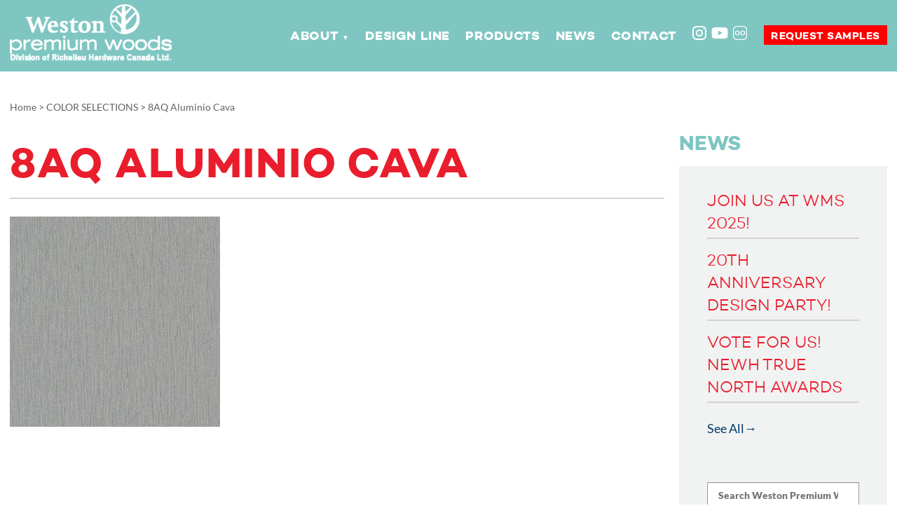

--- FILE ---
content_type: text/html; charset=UTF-8
request_url: https://westonpremiumwoods.com/products/finsa/8aq-aluminio-cava-soft/
body_size: 9913
content:
<!DOCTYPE html>
<html class="no-js campton-lt campton-bd lato" lang="en">
    <head>
        <meta charset="utf-8">
        <title>8AQ Aluminio Cava - Weston Premium Woods</title>

        
        <!-- Mobile Specific Meta -->
        <meta name="viewport" content="width=device-width, initial-scale=1">
	<!--[if (IE)&(lt IE 9) ]>
        <meta http-equiv="X-UA-Compatible" content="IE=EmulateIE8" />
<!--<![endif]-->
<!--[if (IE)&(gt IE 8) ]>
        <meta http-equiv="X-UA-Compatible" content="IE=Edge" />
<!--<![endif]-->
        <link rel='dns-prefetch' href='//cdn-westonpremiumwoods.b-cdn.net' /><meta name='robots' content='index, follow, max-image-preview:large, max-snippet:-1, max-video-preview:-1' />

	<!-- This site is optimized with the Yoast SEO plugin v26.8 - https://yoast.com/product/yoast-seo-wordpress/ -->
	<link rel="canonical" href="https://westonpremiumwoods.com/products/finsa/8aq-aluminio-cava-soft/" />
	<meta property="og:locale" content="en_US" />
	<meta property="og:type" content="article" />
	<meta property="og:title" content="8AQ Aluminio Cava - Weston Premium Woods" />
	<meta property="og:url" content="https://westonpremiumwoods.com/products/finsa/8aq-aluminio-cava-soft/" />
	<meta property="og:site_name" content="Weston Premium Woods" />
	<meta property="article:modified_time" content="2020-05-25T14:29:31+00:00" />
	<meta property="og:image" content="https://westonpremiumwoods.com/products/finsa/8aq-aluminio-cava-soft" />
	<meta property="og:image:width" content="325" />
	<meta property="og:image:height" content="325" />
	<meta property="og:image:type" content="image/jpeg" />
	<script type="application/ld+json" class="yoast-schema-graph">{"@context":"https://schema.org","@graph":[{"@type":"WebPage","@id":"https://westonpremiumwoods.com/products/finsa/8aq-aluminio-cava-soft/","url":"https://westonpremiumwoods.com/products/finsa/8aq-aluminio-cava-soft/","name":"8AQ Aluminio Cava - Weston Premium Woods","isPartOf":{"@id":"https://westonpremiumwoods.com/#website"},"primaryImageOfPage":{"@id":"https://westonpremiumwoods.com/products/finsa/8aq-aluminio-cava-soft/#primaryimage"},"image":{"@id":"https://westonpremiumwoods.com/products/finsa/8aq-aluminio-cava-soft/#primaryimage"},"thumbnailUrl":"https://cdn-westonpremiumwoods.b-cdn.net/wp-content/uploads/2015/12/8AQ-Aluminio-Cava-Soft.jpg","datePublished":"2020-05-25T14:28:16+00:00","dateModified":"2020-05-25T14:29:31+00:00","breadcrumb":{"@id":"https://westonpremiumwoods.com/products/finsa/8aq-aluminio-cava-soft/#breadcrumb"},"inLanguage":"en-US","potentialAction":[{"@type":"ReadAction","target":["https://westonpremiumwoods.com/products/finsa/8aq-aluminio-cava-soft/"]}]},{"@type":"ImageObject","inLanguage":"en-US","@id":"https://westonpremiumwoods.com/products/finsa/8aq-aluminio-cava-soft/#primaryimage","url":"https://cdn-westonpremiumwoods.b-cdn.net/wp-content/uploads/2015/12/8AQ-Aluminio-Cava-Soft.jpg","contentUrl":"https://cdn-westonpremiumwoods.b-cdn.net/wp-content/uploads/2015/12/8AQ-Aluminio-Cava-Soft.jpg","width":325,"height":325},{"@type":"BreadcrumbList","@id":"https://westonpremiumwoods.com/products/finsa/8aq-aluminio-cava-soft/#breadcrumb","itemListElement":[{"@type":"ListItem","position":1,"name":"Home","item":"https://westonpremiumwoods.com/"},{"@type":"ListItem","position":2,"name":"COLOR SELECTIONS","item":"https://westonpremiumwoods.com/products/finsa/"},{"@type":"ListItem","position":3,"name":"8AQ Aluminio Cava"}]},{"@type":"WebSite","@id":"https://westonpremiumwoods.com/#website","url":"https://westonpremiumwoods.com/","name":"Weston Premium Woods","description":"Wholesale lumber distributers","publisher":{"@id":"https://westonpremiumwoods.com/#organization"},"potentialAction":[{"@type":"SearchAction","target":{"@type":"EntryPoint","urlTemplate":"https://westonpremiumwoods.com/?s={search_term_string}"},"query-input":{"@type":"PropertyValueSpecification","valueRequired":true,"valueName":"search_term_string"}}],"inLanguage":"en-US"},{"@type":"Organization","@id":"https://westonpremiumwoods.com/#organization","name":"Weston Premium Woods","url":"https://westonpremiumwoods.com/","logo":{"@type":"ImageObject","inLanguage":"en-US","@id":"https://westonpremiumwoods.com/#/schema/logo/image/","url":"https://cdn-westonpremiumwoods.b-cdn.net/wp-content/uploads/2021/06/New-Logo-1.png","contentUrl":"https://cdn-westonpremiumwoods.b-cdn.net/wp-content/uploads/2021/06/New-Logo-1.png","width":592,"height":213,"caption":"Weston Premium Woods"},"image":{"@id":"https://westonpremiumwoods.com/#/schema/logo/image/"}}]}</script>
	<!-- / Yoast SEO plugin. -->


<link rel="alternate" title="oEmbed (JSON)" type="application/json+oembed" href="https://westonpremiumwoods.com/wp-json/oembed/1.0/embed?url=https%3A%2F%2Fwestonpremiumwoods.com%2Fproducts%2Ffinsa%2F8aq-aluminio-cava-soft%2F" />
<link rel="alternate" title="oEmbed (XML)" type="text/xml+oembed" href="https://westonpremiumwoods.com/wp-json/oembed/1.0/embed?url=https%3A%2F%2Fwestonpremiumwoods.com%2Fproducts%2Ffinsa%2F8aq-aluminio-cava-soft%2F&#038;format=xml" />
<style id='wp-img-auto-sizes-contain-inline-css' type='text/css'>
img:is([sizes=auto i],[sizes^="auto," i]){contain-intrinsic-size:3000px 1500px}
/*# sourceURL=wp-img-auto-sizes-contain-inline-css */
</style>
<style id='wp-emoji-styles-inline-css' type='text/css'>

	img.wp-smiley, img.emoji {
		display: inline !important;
		border: none !important;
		box-shadow: none !important;
		height: 1em !important;
		width: 1em !important;
		margin: 0 0.07em !important;
		vertical-align: -0.1em !important;
		background: none !important;
		padding: 0 !important;
	}
/*# sourceURL=wp-emoji-styles-inline-css */
</style>
<style id='wp-block-library-inline-css' type='text/css'>
:root{--wp-block-synced-color:#7a00df;--wp-block-synced-color--rgb:122,0,223;--wp-bound-block-color:var(--wp-block-synced-color);--wp-editor-canvas-background:#ddd;--wp-admin-theme-color:#007cba;--wp-admin-theme-color--rgb:0,124,186;--wp-admin-theme-color-darker-10:#006ba1;--wp-admin-theme-color-darker-10--rgb:0,107,160.5;--wp-admin-theme-color-darker-20:#005a87;--wp-admin-theme-color-darker-20--rgb:0,90,135;--wp-admin-border-width-focus:2px}@media (min-resolution:192dpi){:root{--wp-admin-border-width-focus:1.5px}}.wp-element-button{cursor:pointer}:root .has-very-light-gray-background-color{background-color:#eee}:root .has-very-dark-gray-background-color{background-color:#313131}:root .has-very-light-gray-color{color:#eee}:root .has-very-dark-gray-color{color:#313131}:root .has-vivid-green-cyan-to-vivid-cyan-blue-gradient-background{background:linear-gradient(135deg,#00d084,#0693e3)}:root .has-purple-crush-gradient-background{background:linear-gradient(135deg,#34e2e4,#4721fb 50%,#ab1dfe)}:root .has-hazy-dawn-gradient-background{background:linear-gradient(135deg,#faaca8,#dad0ec)}:root .has-subdued-olive-gradient-background{background:linear-gradient(135deg,#fafae1,#67a671)}:root .has-atomic-cream-gradient-background{background:linear-gradient(135deg,#fdd79a,#004a59)}:root .has-nightshade-gradient-background{background:linear-gradient(135deg,#330968,#31cdcf)}:root .has-midnight-gradient-background{background:linear-gradient(135deg,#020381,#2874fc)}:root{--wp--preset--font-size--normal:16px;--wp--preset--font-size--huge:42px}.has-regular-font-size{font-size:1em}.has-larger-font-size{font-size:2.625em}.has-normal-font-size{font-size:var(--wp--preset--font-size--normal)}.has-huge-font-size{font-size:var(--wp--preset--font-size--huge)}.has-text-align-center{text-align:center}.has-text-align-left{text-align:left}.has-text-align-right{text-align:right}.has-fit-text{white-space:nowrap!important}#end-resizable-editor-section{display:none}.aligncenter{clear:both}.items-justified-left{justify-content:flex-start}.items-justified-center{justify-content:center}.items-justified-right{justify-content:flex-end}.items-justified-space-between{justify-content:space-between}.screen-reader-text{border:0;clip-path:inset(50%);height:1px;margin:-1px;overflow:hidden;padding:0;position:absolute;width:1px;word-wrap:normal!important}.screen-reader-text:focus{background-color:#ddd;clip-path:none;color:#444;display:block;font-size:1em;height:auto;left:5px;line-height:normal;padding:15px 23px 14px;text-decoration:none;top:5px;width:auto;z-index:100000}html :where(.has-border-color){border-style:solid}html :where([style*=border-top-color]){border-top-style:solid}html :where([style*=border-right-color]){border-right-style:solid}html :where([style*=border-bottom-color]){border-bottom-style:solid}html :where([style*=border-left-color]){border-left-style:solid}html :where([style*=border-width]){border-style:solid}html :where([style*=border-top-width]){border-top-style:solid}html :where([style*=border-right-width]){border-right-style:solid}html :where([style*=border-bottom-width]){border-bottom-style:solid}html :where([style*=border-left-width]){border-left-style:solid}html :where(img[class*=wp-image-]){height:auto;max-width:100%}:where(figure){margin:0 0 1em}html :where(.is-position-sticky){--wp-admin--admin-bar--position-offset:var(--wp-admin--admin-bar--height,0px)}@media screen and (max-width:600px){html :where(.is-position-sticky){--wp-admin--admin-bar--position-offset:0px}}

/*# sourceURL=wp-block-library-inline-css */
</style><style id='global-styles-inline-css' type='text/css'>
:root{--wp--preset--aspect-ratio--square: 1;--wp--preset--aspect-ratio--4-3: 4/3;--wp--preset--aspect-ratio--3-4: 3/4;--wp--preset--aspect-ratio--3-2: 3/2;--wp--preset--aspect-ratio--2-3: 2/3;--wp--preset--aspect-ratio--16-9: 16/9;--wp--preset--aspect-ratio--9-16: 9/16;--wp--preset--color--black: #000000;--wp--preset--color--cyan-bluish-gray: #abb8c3;--wp--preset--color--white: #ffffff;--wp--preset--color--pale-pink: #f78da7;--wp--preset--color--vivid-red: #cf2e2e;--wp--preset--color--luminous-vivid-orange: #ff6900;--wp--preset--color--luminous-vivid-amber: #fcb900;--wp--preset--color--light-green-cyan: #7bdcb5;--wp--preset--color--vivid-green-cyan: #00d084;--wp--preset--color--pale-cyan-blue: #8ed1fc;--wp--preset--color--vivid-cyan-blue: #0693e3;--wp--preset--color--vivid-purple: #9b51e0;--wp--preset--gradient--vivid-cyan-blue-to-vivid-purple: linear-gradient(135deg,rgb(6,147,227) 0%,rgb(155,81,224) 100%);--wp--preset--gradient--light-green-cyan-to-vivid-green-cyan: linear-gradient(135deg,rgb(122,220,180) 0%,rgb(0,208,130) 100%);--wp--preset--gradient--luminous-vivid-amber-to-luminous-vivid-orange: linear-gradient(135deg,rgb(252,185,0) 0%,rgb(255,105,0) 100%);--wp--preset--gradient--luminous-vivid-orange-to-vivid-red: linear-gradient(135deg,rgb(255,105,0) 0%,rgb(207,46,46) 100%);--wp--preset--gradient--very-light-gray-to-cyan-bluish-gray: linear-gradient(135deg,rgb(238,238,238) 0%,rgb(169,184,195) 100%);--wp--preset--gradient--cool-to-warm-spectrum: linear-gradient(135deg,rgb(74,234,220) 0%,rgb(151,120,209) 20%,rgb(207,42,186) 40%,rgb(238,44,130) 60%,rgb(251,105,98) 80%,rgb(254,248,76) 100%);--wp--preset--gradient--blush-light-purple: linear-gradient(135deg,rgb(255,206,236) 0%,rgb(152,150,240) 100%);--wp--preset--gradient--blush-bordeaux: linear-gradient(135deg,rgb(254,205,165) 0%,rgb(254,45,45) 50%,rgb(107,0,62) 100%);--wp--preset--gradient--luminous-dusk: linear-gradient(135deg,rgb(255,203,112) 0%,rgb(199,81,192) 50%,rgb(65,88,208) 100%);--wp--preset--gradient--pale-ocean: linear-gradient(135deg,rgb(255,245,203) 0%,rgb(182,227,212) 50%,rgb(51,167,181) 100%);--wp--preset--gradient--electric-grass: linear-gradient(135deg,rgb(202,248,128) 0%,rgb(113,206,126) 100%);--wp--preset--gradient--midnight: linear-gradient(135deg,rgb(2,3,129) 0%,rgb(40,116,252) 100%);--wp--preset--font-size--small: 13px;--wp--preset--font-size--medium: 20px;--wp--preset--font-size--large: 36px;--wp--preset--font-size--x-large: 42px;--wp--preset--spacing--20: 0.44rem;--wp--preset--spacing--30: 0.67rem;--wp--preset--spacing--40: 1rem;--wp--preset--spacing--50: 1.5rem;--wp--preset--spacing--60: 2.25rem;--wp--preset--spacing--70: 3.38rem;--wp--preset--spacing--80: 5.06rem;--wp--preset--shadow--natural: 6px 6px 9px rgba(0, 0, 0, 0.2);--wp--preset--shadow--deep: 12px 12px 50px rgba(0, 0, 0, 0.4);--wp--preset--shadow--sharp: 6px 6px 0px rgba(0, 0, 0, 0.2);--wp--preset--shadow--outlined: 6px 6px 0px -3px rgb(255, 255, 255), 6px 6px rgb(0, 0, 0);--wp--preset--shadow--crisp: 6px 6px 0px rgb(0, 0, 0);}:where(.is-layout-flex){gap: 0.5em;}:where(.is-layout-grid){gap: 0.5em;}body .is-layout-flex{display: flex;}.is-layout-flex{flex-wrap: wrap;align-items: center;}.is-layout-flex > :is(*, div){margin: 0;}body .is-layout-grid{display: grid;}.is-layout-grid > :is(*, div){margin: 0;}:where(.wp-block-columns.is-layout-flex){gap: 2em;}:where(.wp-block-columns.is-layout-grid){gap: 2em;}:where(.wp-block-post-template.is-layout-flex){gap: 1.25em;}:where(.wp-block-post-template.is-layout-grid){gap: 1.25em;}.has-black-color{color: var(--wp--preset--color--black) !important;}.has-cyan-bluish-gray-color{color: var(--wp--preset--color--cyan-bluish-gray) !important;}.has-white-color{color: var(--wp--preset--color--white) !important;}.has-pale-pink-color{color: var(--wp--preset--color--pale-pink) !important;}.has-vivid-red-color{color: var(--wp--preset--color--vivid-red) !important;}.has-luminous-vivid-orange-color{color: var(--wp--preset--color--luminous-vivid-orange) !important;}.has-luminous-vivid-amber-color{color: var(--wp--preset--color--luminous-vivid-amber) !important;}.has-light-green-cyan-color{color: var(--wp--preset--color--light-green-cyan) !important;}.has-vivid-green-cyan-color{color: var(--wp--preset--color--vivid-green-cyan) !important;}.has-pale-cyan-blue-color{color: var(--wp--preset--color--pale-cyan-blue) !important;}.has-vivid-cyan-blue-color{color: var(--wp--preset--color--vivid-cyan-blue) !important;}.has-vivid-purple-color{color: var(--wp--preset--color--vivid-purple) !important;}.has-black-background-color{background-color: var(--wp--preset--color--black) !important;}.has-cyan-bluish-gray-background-color{background-color: var(--wp--preset--color--cyan-bluish-gray) !important;}.has-white-background-color{background-color: var(--wp--preset--color--white) !important;}.has-pale-pink-background-color{background-color: var(--wp--preset--color--pale-pink) !important;}.has-vivid-red-background-color{background-color: var(--wp--preset--color--vivid-red) !important;}.has-luminous-vivid-orange-background-color{background-color: var(--wp--preset--color--luminous-vivid-orange) !important;}.has-luminous-vivid-amber-background-color{background-color: var(--wp--preset--color--luminous-vivid-amber) !important;}.has-light-green-cyan-background-color{background-color: var(--wp--preset--color--light-green-cyan) !important;}.has-vivid-green-cyan-background-color{background-color: var(--wp--preset--color--vivid-green-cyan) !important;}.has-pale-cyan-blue-background-color{background-color: var(--wp--preset--color--pale-cyan-blue) !important;}.has-vivid-cyan-blue-background-color{background-color: var(--wp--preset--color--vivid-cyan-blue) !important;}.has-vivid-purple-background-color{background-color: var(--wp--preset--color--vivid-purple) !important;}.has-black-border-color{border-color: var(--wp--preset--color--black) !important;}.has-cyan-bluish-gray-border-color{border-color: var(--wp--preset--color--cyan-bluish-gray) !important;}.has-white-border-color{border-color: var(--wp--preset--color--white) !important;}.has-pale-pink-border-color{border-color: var(--wp--preset--color--pale-pink) !important;}.has-vivid-red-border-color{border-color: var(--wp--preset--color--vivid-red) !important;}.has-luminous-vivid-orange-border-color{border-color: var(--wp--preset--color--luminous-vivid-orange) !important;}.has-luminous-vivid-amber-border-color{border-color: var(--wp--preset--color--luminous-vivid-amber) !important;}.has-light-green-cyan-border-color{border-color: var(--wp--preset--color--light-green-cyan) !important;}.has-vivid-green-cyan-border-color{border-color: var(--wp--preset--color--vivid-green-cyan) !important;}.has-pale-cyan-blue-border-color{border-color: var(--wp--preset--color--pale-cyan-blue) !important;}.has-vivid-cyan-blue-border-color{border-color: var(--wp--preset--color--vivid-cyan-blue) !important;}.has-vivid-purple-border-color{border-color: var(--wp--preset--color--vivid-purple) !important;}.has-vivid-cyan-blue-to-vivid-purple-gradient-background{background: var(--wp--preset--gradient--vivid-cyan-blue-to-vivid-purple) !important;}.has-light-green-cyan-to-vivid-green-cyan-gradient-background{background: var(--wp--preset--gradient--light-green-cyan-to-vivid-green-cyan) !important;}.has-luminous-vivid-amber-to-luminous-vivid-orange-gradient-background{background: var(--wp--preset--gradient--luminous-vivid-amber-to-luminous-vivid-orange) !important;}.has-luminous-vivid-orange-to-vivid-red-gradient-background{background: var(--wp--preset--gradient--luminous-vivid-orange-to-vivid-red) !important;}.has-very-light-gray-to-cyan-bluish-gray-gradient-background{background: var(--wp--preset--gradient--very-light-gray-to-cyan-bluish-gray) !important;}.has-cool-to-warm-spectrum-gradient-background{background: var(--wp--preset--gradient--cool-to-warm-spectrum) !important;}.has-blush-light-purple-gradient-background{background: var(--wp--preset--gradient--blush-light-purple) !important;}.has-blush-bordeaux-gradient-background{background: var(--wp--preset--gradient--blush-bordeaux) !important;}.has-luminous-dusk-gradient-background{background: var(--wp--preset--gradient--luminous-dusk) !important;}.has-pale-ocean-gradient-background{background: var(--wp--preset--gradient--pale-ocean) !important;}.has-electric-grass-gradient-background{background: var(--wp--preset--gradient--electric-grass) !important;}.has-midnight-gradient-background{background: var(--wp--preset--gradient--midnight) !important;}.has-small-font-size{font-size: var(--wp--preset--font-size--small) !important;}.has-medium-font-size{font-size: var(--wp--preset--font-size--medium) !important;}.has-large-font-size{font-size: var(--wp--preset--font-size--large) !important;}.has-x-large-font-size{font-size: var(--wp--preset--font-size--x-large) !important;}
/*# sourceURL=global-styles-inline-css */
</style>

<style id='classic-theme-styles-inline-css' type='text/css'>
/*! This file is auto-generated */
.wp-block-button__link{color:#fff;background-color:#32373c;border-radius:9999px;box-shadow:none;text-decoration:none;padding:calc(.667em + 2px) calc(1.333em + 2px);font-size:1.125em}.wp-block-file__button{background:#32373c;color:#fff;text-decoration:none}
/*# sourceURL=/wp-includes/css/classic-themes.min.css */
</style>
<link rel='stylesheet' id='app-css' href='https://cdn-westonpremiumwoods.b-cdn.net/wp-content/themes/westonpw/css/app.css?ver=2.1' type='text/css' media='all' />
<link rel='stylesheet' id='ets-theme-options-css' href='https://cdn-westonpremiumwoods.b-cdn.net/wp-content/themes/westonpw/css/ets-theme-options.css?ver=2.1' type='text/css' media='all' />
<link rel='stylesheet' id='main-css' href='https://cdn-westonpremiumwoods.b-cdn.net/wp-content/themes/westonpw/css/main.css?ver=2.1' type='text/css' media='all' />
<link rel='stylesheet' id='mapbox-css' href='https://cdn-westonpremiumwoods.b-cdn.net/wp-content/themes/westonpw/css/mapbox.css?ver=2.1' type='text/css' media='all' />
<script type="text/javascript" src="https://cdn-westonpremiumwoods.b-cdn.net/wp-includes/js/jquery/jquery.min.js?ver=3.7.1" id="jquery-core-js"></script>
<script type="text/javascript" src="https://cdn-westonpremiumwoods.b-cdn.net/wp-includes/js/jquery/jquery-migrate.min.js?ver=3.4.1" id="jquery-migrate-js"></script>
<script type="text/javascript" src="https://code.jquery.com/ui/1.12.1/jquery-ui.min.js?ver=6.9" id="jquery-ui-js"></script>
<script type="text/javascript" src="https://cdn-westonpremiumwoods.b-cdn.net/wp-content/themes/westonpw/bower_components/modernizr/modernizr.js?ver=6.9" id="modernizr-js"></script>
<link rel="https://api.w.org/" href="https://westonpremiumwoods.com/wp-json/" /><link rel="alternate" title="JSON" type="application/json" href="https://westonpremiumwoods.com/wp-json/wp/v2/media/2426" /><link rel="EditURI" type="application/rsd+xml" title="RSD" href="https://westonpremiumwoods.com/xmlrpc.php?rsd" />
<meta name="generator" content="WordPress 6.9" />
<link rel='shortlink' href='https://westonpremiumwoods.com/?p=2426' />
<!--[if lt IE 9]><script src="https://cdnjs.cloudflare.com/ajax/libs/html5shiv/3.7.3/html5shiv.min.js"></script> <script src="https://cdn-westonpremiumwoods.b-cdn.net/wp-content/themes/westonpw/js/respond.js"></script> <link rel='stylesheet' id='ws-ltie9-css'  href='https://cdn-westonpremiumwoods.b-cdn.net/wp-content/themes/westonpw/ltie9.css' type='text/css' media='all' /><![endif]--><script type="text/javascript">
        var _gaq = _gaq || [];
        _gaq.push(['_setAccount', 'UA-38429082-1']);
        _gaq.push(['_trackPageview']);

        (function () {
            var ga = document.createElement('script'); ga.type = 'text/javascript'; ga.async = true;
            ga.src = ('https:' == document.location.protocol ? 'https://ssl' : 'https://www') + '.google-analytics.com/ga.js';
            var s = document.getElementsByTagName('script')[0]; s.parentNode.insertBefore(ga, s);
        })();
</script><link rel="icon" href="https://cdn-westonpremiumwoods.b-cdn.net/wp-content/uploads/2021/06/WPWicon.png" sizes="32x32" />
<link rel="icon" href="https://cdn-westonpremiumwoods.b-cdn.net/wp-content/uploads/2021/06/WPWicon.png" sizes="192x192" />
<link rel="apple-touch-icon" href="https://cdn-westonpremiumwoods.b-cdn.net/wp-content/uploads/2021/06/WPWicon.png" />
<meta name="msapplication-TileImage" content="https://cdn-westonpremiumwoods.b-cdn.net/wp-content/uploads/2021/06/WPWicon.png" />
		<style type="text/css" id="wp-custom-css">
			.menu-social-container {
  padding-bottom: 19px!important;
}
.home .main h4 {
  font-size: 25px;
}
/* temp - add to main.css*/
.customdoors img {
	height: 250px;
}
customdoors .large-4 {
  margin-bottom: 2%;
}
.doors-inner {
	margin-bottom: 10%;
}		</style>
		

<script type="text/javascript">

    (function(){
  // if firefox 3.5+, hide content till load (or 3 seconds) to prevent FOUT
  var d = document, e = d.documentElement, s = d.createElement('style');
  if (e.style.MozTransform === ''){ // gecko 1.9.1 inference
    s.textContent = 'body{visibility:hidden}';
    var r = document.getElementsByTagName('script')[0];
    r.parentNode.insertBefore(s, r);
    function f(){ s.parentNode && s.parentNode.removeChild(s); }
    addEventListener('load',f,false);
    setTimeout(f,3000);
  }
})();

</script>
<script type="text/javascript">
        var _gaq = _gaq || [];
        _gaq.push(['_setAccount', 'UA-38429082-1']);
        _gaq.push(['_trackPageview']);

        (function () {
            var ga = document.createElement('script'); ga.type = 'text/javascript'; ga.async = true;
            ga.src = ('https:' == document.location.protocol ? 'https://ssl' : 'http://www') + '.google-analytics.com/ga.js';
            var s = document.getElementsByTagName('script')[0]; s.parentNode.insertBefore(ga, s);
        })();

    </script>
<!--[if lt IE 9]>
  <script src="//cdnjs.cloudflare.com/ajax/libs/html5shiv/3.6.2/html5shiv.js"></script>
  <script src="//s3.amazonaws.com/nwapi/nwmatcher/nwmatcher-1.2.5-min.js"></script>
  <script src="//html5base.googlecode.com/svn-history/r38/trunk/js/selectivizr-1.0.3b.js"></script>
  <script src="//cdnjs.cloudflare.com/ajax/libs/respond.js/1.1.0/respond.min.js"></script>
<![endif]-->
    </head>
    <body class="attachment wp-singular attachment-template-default single single-attachment postid-2426 attachmentid-2426 attachment-jpeg wp-theme-westonpw page">

    <header id="header-wrapper" role="banner">
        <div class="row">
            <div class="large-3 medium-3 small-10 columns">
                                <a href="https://westonpremiumwoods.com/"><img src="https://cdn-westonpremiumwoods.b-cdn.net/wp-content/uploads/2025/12/WestonR_logo_CMYK-_transparent-WHITE.png" class="header-image" width="592" height="213" alt="Weston Premium Woods" title="Weston Premium Woods" /></a>
                
            </div>
              <div class="large-9 medium-8 small-2 columns">
            		<nav>
            		  <a class="menu-icon" href="#" >
              			<div class="hamburger">
              			    <span class="hamburger-bar"></span>
              			    <span class="hamburger-bar"></span>
              			    <span class="hamburger-bar"></span>
              			</div>
            		    </a>
            		    <div class="nav-inner">
            		    <ul id="main-nav" class="right"><li id="menu-item-21" class="menu-item menu-item-type-post_type menu-item-object-page menu-item-has-children menu-item-21"><a href="https://westonpremiumwoods.com/about/">About</a>
<ul class="sub-menu">
	<li id="menu-item-3544" class="menu-item menu-item-type-post_type menu-item-object-page menu-item-3544"><a href="https://westonpremiumwoods.com/about/our-customers/">Our Customers</a></li>
	<li id="menu-item-3621" class="menu-item menu-item-type-post_type menu-item-object-page menu-item-3621"><a href="https://westonpremiumwoods.com/about/our-staff/">Our Staff</a></li>
	<li id="menu-item-3620" class="menu-item menu-item-type-post_type menu-item-object-page menu-item-3620"><a href="https://westonpremiumwoods.com/about/our-facilities/">Our Facilities</a></li>
	<li id="menu-item-3618" class="menu-item menu-item-type-post_type menu-item-object-page menu-item-3618"><a href="https://westonpremiumwoods.com/about/our-commitment-to-responsible-forest-management/">Our Commitment to Responsible Forest Management</a></li>
</ul>
</li>
<li id="menu-item-20" class="menu-item menu-item-type-post_type menu-item-object-page menu-item-20"><a href="https://westonpremiumwoods.com/design-line/">Design Line</a></li>
<li id="menu-item-80" class="menu-item menu-item-type-custom menu-item-object-custom menu-item-80"><a href="https://westonpremiumwoods.com/products">Products</a></li>
<li id="menu-item-22" class="menu-item menu-item-type-post_type menu-item-object-page current_page_parent menu-item-22"><a href="https://westonpremiumwoods.com/news/">News</a></li>
<li id="menu-item-19" class="menu-item menu-item-type-post_type menu-item-object-page menu-item-19"><a href="https://westonpremiumwoods.com/contact/">Contact</a></li>
<li id="menu-item-3565" class="instagram menu-item menu-item-type-custom menu-item-object-custom menu-item-3565"><a target="_blank" href="https://www.instagram.com/westonpremiumwoods/">Instagram</a></li>
<li id="menu-item-4603" class="youtube menu-item menu-item-type-custom menu-item-object-custom menu-item-4603"><a target="_blank" href="https://www.youtube.com/@WestonPremiumWoods">Youtube</a></li>
<li id="menu-item-3564" class="flickr menu-item menu-item-type-custom menu-item-object-custom menu-item-3564"><a target="_blank" href="https://www.flickr.com/photos/150712663@N07/albums">Flickr</a></li>
<li id="menu-item-3669" class="quote menu-item menu-item-type-post_type menu-item-object-page menu-item-3669"><a href="https://westonpremiumwoods.com/request-samples/">Request samples</a></li>
</ul>            		    </div>
            		</nav>
              </div>
        </div>
    </header>

<div class="row">
  <div class="large-12 columns">

    		<p id="breadcrumbs"><span><span><a href="https://westonpremiumwoods.com/">Home</a></span> &gt; <span><a href="https://westonpremiumwoods.com/products/finsa/">COLOR SELECTIONS</a></span> &gt; <span class="breadcrumb_last" aria-current="page">8AQ Aluminio Cava</span></span></p>
    </div>
</div>

<div class="row">
    <div class="large-9 columns">

            <main id="main" class="site-main" role="main">

              
                <article id="post-2426"  class="post-2426 attachment type-attachment status-inherit hentry">

                  <header class="entry-header">

                    <h1 class="page-title">8AQ Aluminio Cava</h1>
                  </header>

                  <div class="entry-content">

                    <p class="attachment"><a href='https://cdn-westonpremiumwoods.b-cdn.net/wp-content/uploads/2015/12/8AQ-Aluminio-Cava-Soft.jpg'><img fetchpriority="high" decoding="async" width="300" height="300" src="https://cdn-westonpremiumwoods.b-cdn.net/wp-content/uploads/2015/12/8AQ-Aluminio-Cava-Soft-300x300.jpg" class="attachment-medium size-medium" alt="" srcset="https://cdn-westonpremiumwoods.b-cdn.net/wp-content/uploads/2015/12/8AQ-Aluminio-Cava-Soft-300x300.jpg 300w, https://cdn-westonpremiumwoods.b-cdn.net/wp-content/uploads/2015/12/8AQ-Aluminio-Cava-Soft-150x150.jpg 150w, https://cdn-westonpremiumwoods.b-cdn.net/wp-content/uploads/2015/12/8AQ-Aluminio-Cava-Soft.jpg 325w" sizes="(max-width: 300px) 100vw, 300px" /></a></p>

                  </div>

                </article>
            
            </main>
</div>
            <div class="large-3 columns">
              <h3>News</h3>
                <aside class="widget">
                    <div class="widget">
                                                <article class="post">
                            <a href="https://westonpremiumwoods.com/join-us-at-wms-2025/" title="Join Us at WMS 2025!" class="news-title"><h4>Join Us at WMS 2025!</h4></a>
                            <!-- <time class="entry-date" datetime=""></time> -->
                                                    </article>

                                          <article class="post">
                            <a href="https://westonpremiumwoods.com/20th-anniversary-design-party/" title="20th Anniversary Design Party!" class="news-title"><h4>20th Anniversary Design Party!</h4></a>
                            <!-- <time class="entry-date" datetime=""></time> -->
                                                    </article>

                                          <article class="post">
                            <a href="https://westonpremiumwoods.com/vote-for-us-newh-true-north-awards/" title="Vote For Us! NEWH True North Awards" class="news-title"><h4>Vote For Us! NEWH True North Awards</h4></a>
                            <!-- <time class="entry-date" datetime=""></time> -->
                                                    </article>

                  
                      <a href="https://westonpremiumwoods.com/news" class="see-all">See All</a>

                        </div>
                      <div id="search-2" class="widget-container widget_search"><form role="search" method="get" id="search-form" action="https://westonpremiumwoods.com/" >
    <label class="screen-reader-text" for="s"></label>
     <input type="search" value="" name="s" id="s" placeholder="Search Weston Premium Woods" />
     <input type="submit" id="searchsubmit" value="Search" Go" />
     </form></div>                    </aside>
                        <h3 class="in-touch">Get In Touch</h3>
<div class="teal-widget"><p>For more information about our products and services, contact us at: <a href="mailto:&#100;es&#105;&#103;&#110;l&#105;&#110;&#101;&#64;w&#112;w&#111;o&#100;&#115;.c&#111;m">&#100;e&#115;&#105;&#103;nl&#105;n&#101;&#64;&#119;p&#119;oo&#100;s.com</a>, <a href="tel:1.866.787.9995">1.866.787.9995</a></p>
</div>                  </div>
              </div>



<div id="footer-newsletter">
    <div class="row">
      <div class="large-12 medium-6 columns">
        <h3>Subscribe to our newsletter!</h3>
        <div class="hr"></div>
      </div>
        <div class="large-6 medium-6 columns">


          <p>  Thank you for your interest in the Weston Premium Woods newsletter!</p>

<p>Our emails will help keep you up to date with relevant and informative content.</p>

<p>We will keep your email address safe and never share it with anyone.</p>
        </div>
        <div class="large-6 medium-6 columns text-right">
          <!-- Begin Mailchimp Signup Form -->
          <link href="//cdn-images.mailchimp.com/embedcode/classic-10_7.css" rel="stylesheet" type="text/css">
          <div id="mc_embed_signup">
          <form action="https://westonpremiumwoods.us15.list-manage.com/subscribe/post?u=aa48323cf22f6f107aeff4cb8&amp;id=9b4000aba9" method="post" id="mc-embedded-subscribe-form" name="mc-embedded-subscribe-form" class="validate" target="_blank" novalidate>
              <div id="mc_embed_signup_scroll">
          	<!-- <h2>Subscribe</h2> -->


          <div class="mc-field-group mcleft">
          	<input type="text" value="" name="FNAME" class="required" id="mce-FNAME" placeholder="First Name"></div>
          <div class="mc-field-group mcleft">
          	<input type="text" value="" name="LNAME" class="required" id="mce-LNAME" placeholder="Last Name">
          </div>
          <div class="mc-field-group">
            <input type="email" value="" name="EMAIL" class="required email" id="mce-EMAIL" placeholder="Email Address">
          </div>
          <div class="mc-field-group">
          	<input type="text" value="" name="MMERGE3" class="" id="mce-MMERGE3" placeholder="Company">
          </div>
          	<div id="mce-responses" class="clear">
          		<div class="response" id="mce-error-response" style="display:none"></div>
          		<div class="response" id="mce-success-response" style="display:none"></div>
          	</div>    <!-- real people should not fill this in and expect good things - do not remove this or risk form bot signups-->
              <div style="position: absolute; left: -5000px;" aria-hidden="true"><input type="text" name="b_aa48323cf22f6f107aeff4cb8_9b4000aba9" tabindex="-1" value=""></div>
              <div class="clear"><input type="submit" value="Subscribe" name="subscribe" id="mc-embedded-subscribe" class="button"></div>
              </div>
          </form>
          </div>
          <script type='text/javascript' src='//s3.amazonaws.com/downloads.mailchimp.com/js/mc-validate.js'></script><script type='text/javascript'>(function($) {window.fnames = new Array(); window.ftypes = new Array();fnames[0]='EMAIL';ftypes[0]='email';fnames[1]='FNAME';ftypes[1]='text';fnames[2]='LNAME';ftypes[2]='text';fnames[3]='MMERGE3';ftypes[3]='text';}(jQuery));var $mcj = jQuery.noConflict(true);</script>
          <!--End mc_embed_signup-->


        </div>
    </div>
</div>


<div id="footer-contact"  style="">
    <div class="row">
      <div class="large-4 medium-4 columns footer1">
         <div id="block-2" class="widget-container widget_block"><a href="/home"><img loading="lazy" decoding="async" class="alignnone size-medium wp-image-3567" src="https://cdn-westonpremiumwoods.b-cdn.net/wp-content/uploads/2025/12/WestonR_logo_CMYK-_transparent-WHITE.png" alt="Weston Premium Woods Logo" width="300" height="107" /></a></div>      </div>
      <div class="large-4 medium-4 columns footer1">
         <div id="nav_menu-3" class="widget-container widget_nav_menu"><h3 class="widget-title">Follow Us!</h3><div class="menu-social-container"><ul id="menu-social" class="menu"><li id="menu-item-3562" class="youtube menu-item menu-item-type-custom menu-item-object-custom menu-item-3562"><a target="_blank" href="https://www.youtube.com/@WestonPremiumWoods">Youtube</a></li>
<li id="menu-item-3560" class="instagram menu-item menu-item-type-custom menu-item-object-custom menu-item-3560"><a target="_blank" href="https://www.instagram.com/westonpremiumwoods/">Instagram</a></li>
<li id="menu-item-3561" class="flickr menu-item menu-item-type-custom menu-item-object-custom menu-item-3561"><a target="_blank" href="https://www.flickr.com/photos/150712663@N07/albums">Flickr</a></li>
</ul></div></div><div id="text-2" class="widget-container widget_text"><h3 class="widget-title">Contact Us!</h3>			<div class="textwidget"><p>Main Line: <span aria-label="Call Phone Number (905) 792-9797">(905) 792-9797</span><br />
Email: designline@wpwoods.com</p>
</div>
		</div>      </div>
        <div class="large-4 medium-4 columns footer1">
          <div id="custom_html-3" class="widget_text widget-container widget_custom_html"><div class="textwidget custom-html-widget"><a href="/request-samples/" class="button">Request samples</a></div></div>        </div>
    </div
</div>


    <footer id="footer-wrapper" id="colophon" class="site-footer" role="contentinfo">
        <div class="row">
            <div class="large-4 medium-3 columns">
                &copy; 2026 Weston Premium Woods
            </div>
            <div class="large-4 medium-3 columns text-center">
              <a href="/privacy">Privacy Policy</a>
            </div>
            <div class="large4 medium-3 columns text-right">
              Website by <a href="https://weblife.design">Weblife Design</a>
            </div>
        </div>
    </footer>
    <script src="https://cdn-westonpremiumwoods.b-cdn.net/wp-content/themes/westonpw/js/rem.min.js"></script>
    <script src="https://code.jquery.com/jquery-1.12.4.js"></script>
    <script src="https://cdn-westonpremiumwoods.b-cdn.net/wp-content/themes/westonpw/bower_components/foundation/js/foundation.min.js"></script>
    <script src="https://cdn-westonpremiumwoods.b-cdn.net/wp-content/themes/westonpw/bower_components/shufflejs/dist/jquery.shuffle.min.js"></script>
    <script src="https://cdn-westonpremiumwoods.b-cdn.net/wp-content/themes/westonpw/js/jquery.ba-throttle-debounce.min.js"></script>
    <script src="https://cdn-westonpremiumwoods.b-cdn.net/wp-content/themes/westonpw/js/main.js"></script>

    <script type="speculationrules">
{"prefetch":[{"source":"document","where":{"and":[{"href_matches":"/*"},{"not":{"href_matches":["/wp-*.php","/wp-admin/*","https://cdn-westonpremiumwoods.b-cdn.net/wp-content/uploads/*","https://cdn-westonpremiumwoods.b-cdn.net/wp-content/*","https://cdn-westonpremiumwoods.b-cdn.net/wp-content/plugins/*","https://cdn-westonpremiumwoods.b-cdn.net/wp-content/themes/westonpw/*","/*\\?(.+)"]}},{"not":{"selector_matches":"a[rel~=\"nofollow\"]"}},{"not":{"selector_matches":".no-prefetch, .no-prefetch a"}}]},"eagerness":"conservative"}]}
</script>
<script id="wp-emoji-settings" type="application/json">
{"baseUrl":"https://s.w.org/images/core/emoji/17.0.2/72x72/","ext":".png","svgUrl":"https://s.w.org/images/core/emoji/17.0.2/svg/","svgExt":".svg","source":{"concatemoji":"https://cdn-westonpremiumwoods.b-cdn.net/wp-includes/js/wp-emoji-release.min.js?ver=6.9"}}
</script>
<script type="module">
/* <![CDATA[ */
/*! This file is auto-generated */
const a=JSON.parse(document.getElementById("wp-emoji-settings").textContent),o=(window._wpemojiSettings=a,"wpEmojiSettingsSupports"),s=["flag","emoji"];function i(e){try{var t={supportTests:e,timestamp:(new Date).valueOf()};sessionStorage.setItem(o,JSON.stringify(t))}catch(e){}}function c(e,t,n){e.clearRect(0,0,e.canvas.width,e.canvas.height),e.fillText(t,0,0);t=new Uint32Array(e.getImageData(0,0,e.canvas.width,e.canvas.height).data);e.clearRect(0,0,e.canvas.width,e.canvas.height),e.fillText(n,0,0);const a=new Uint32Array(e.getImageData(0,0,e.canvas.width,e.canvas.height).data);return t.every((e,t)=>e===a[t])}function p(e,t){e.clearRect(0,0,e.canvas.width,e.canvas.height),e.fillText(t,0,0);var n=e.getImageData(16,16,1,1);for(let e=0;e<n.data.length;e++)if(0!==n.data[e])return!1;return!0}function u(e,t,n,a){switch(t){case"flag":return n(e,"\ud83c\udff3\ufe0f\u200d\u26a7\ufe0f","\ud83c\udff3\ufe0f\u200b\u26a7\ufe0f")?!1:!n(e,"\ud83c\udde8\ud83c\uddf6","\ud83c\udde8\u200b\ud83c\uddf6")&&!n(e,"\ud83c\udff4\udb40\udc67\udb40\udc62\udb40\udc65\udb40\udc6e\udb40\udc67\udb40\udc7f","\ud83c\udff4\u200b\udb40\udc67\u200b\udb40\udc62\u200b\udb40\udc65\u200b\udb40\udc6e\u200b\udb40\udc67\u200b\udb40\udc7f");case"emoji":return!a(e,"\ud83e\u1fac8")}return!1}function f(e,t,n,a){let r;const o=(r="undefined"!=typeof WorkerGlobalScope&&self instanceof WorkerGlobalScope?new OffscreenCanvas(300,150):document.createElement("canvas")).getContext("2d",{willReadFrequently:!0}),s=(o.textBaseline="top",o.font="600 32px Arial",{});return e.forEach(e=>{s[e]=t(o,e,n,a)}),s}function r(e){var t=document.createElement("script");t.src=e,t.defer=!0,document.head.appendChild(t)}a.supports={everything:!0,everythingExceptFlag:!0},new Promise(t=>{let n=function(){try{var e=JSON.parse(sessionStorage.getItem(o));if("object"==typeof e&&"number"==typeof e.timestamp&&(new Date).valueOf()<e.timestamp+604800&&"object"==typeof e.supportTests)return e.supportTests}catch(e){}return null}();if(!n){if("undefined"!=typeof Worker&&"undefined"!=typeof OffscreenCanvas&&"undefined"!=typeof URL&&URL.createObjectURL&&"undefined"!=typeof Blob)try{var e="postMessage("+f.toString()+"("+[JSON.stringify(s),u.toString(),c.toString(),p.toString()].join(",")+"));",a=new Blob([e],{type:"text/javascript"});const r=new Worker(URL.createObjectURL(a),{name:"wpTestEmojiSupports"});return void(r.onmessage=e=>{i(n=e.data),r.terminate(),t(n)})}catch(e){}i(n=f(s,u,c,p))}t(n)}).then(e=>{for(const n in e)a.supports[n]=e[n],a.supports.everything=a.supports.everything&&a.supports[n],"flag"!==n&&(a.supports.everythingExceptFlag=a.supports.everythingExceptFlag&&a.supports[n]);var t;a.supports.everythingExceptFlag=a.supports.everythingExceptFlag&&!a.supports.flag,a.supports.everything||((t=a.source||{}).concatemoji?r(t.concatemoji):t.wpemoji&&t.twemoji&&(r(t.twemoji),r(t.wpemoji)))});
//# sourceURL=https://westonpremiumwoods.com/wp-includes/js/wp-emoji-loader.min.js
/* ]]> */
</script>
    </body>
</html>
